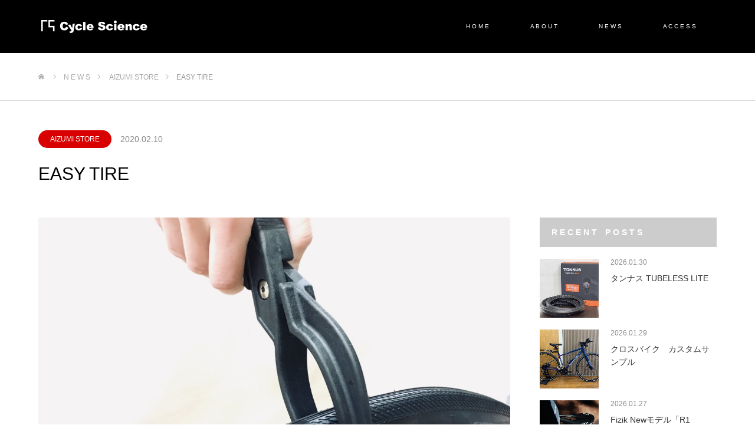

--- FILE ---
content_type: text/html; charset=UTF-8
request_url: http://www.cyclescience.jp/easy-tire/
body_size: 9674
content:
<!DOCTYPE html><html class="pc" lang="ja"><head><meta charset="UTF-8"> <!--[if IE]><meta http-equiv="X-UA-Compatible" content="IE=edge"><![endif]--><meta name="viewport" content="width=device-width"><title>EASY TIRE | cyclescience</title><meta name="description" content="オランダのパーツブランド『BBB』から便利な工具を紹介いたします。"><link rel="pingback" href="http://www.cyclescience.jp/home/xmlrpc.php"><link rel="shortcut icon" href="http://www.cyclescience.jp/home/wp-content/uploads/2018/07/icon.ico"><meta name='robots' content='max-image-preview:large' /><link rel='dns-prefetch' href='//stats.wp.com' /><link rel="alternate" type="application/rss+xml" title="cyclescience &raquo; フィード" href="http://www.cyclescience.jp/feed/" /><link rel="alternate" type="application/rss+xml" title="cyclescience &raquo; コメントフィード" href="http://www.cyclescience.jp/comments/feed/" /><link rel="alternate" type="application/rss+xml" title="cyclescience &raquo; EASY TIRE のコメントのフィード" href="http://www.cyclescience.jp/easy-tire/feed/" /><link rel='stylesheet' id='style-css' href='http://www.cyclescience.jp/home/wp-content/cache/autoptimize/css/autoptimize_single_31f859ba9135f1c685f6cad198af70aa.css?ver=1.4' type='text/css' media='all' /><link rel='stylesheet' id='wp-block-library-css' href='http://www.cyclescience.jp/home/wp-includes/css/dist/block-library/style.min.css?ver=6.4.7' type='text/css' media='all' /><style id='wp-block-library-inline-css' type='text/css'>.has-text-align-justify{text-align:justify;}</style><link rel='stylesheet' id='mediaelement-css' href='http://www.cyclescience.jp/home/wp-includes/js/mediaelement/mediaelementplayer-legacy.min.css?ver=4.2.17' type='text/css' media='all' /><link rel='stylesheet' id='wp-mediaelement-css' href='http://www.cyclescience.jp/home/wp-includes/js/mediaelement/wp-mediaelement.min.css?ver=6.4.7' type='text/css' media='all' /><style id='jetpack-sharing-buttons-style-inline-css' type='text/css'>.jetpack-sharing-buttons__services-list{display:flex;flex-direction:row;flex-wrap:wrap;gap:0;list-style-type:none;margin:5px;padding:0}.jetpack-sharing-buttons__services-list.has-small-icon-size{font-size:12px}.jetpack-sharing-buttons__services-list.has-normal-icon-size{font-size:16px}.jetpack-sharing-buttons__services-list.has-large-icon-size{font-size:24px}.jetpack-sharing-buttons__services-list.has-huge-icon-size{font-size:36px}@media print{.jetpack-sharing-buttons__services-list{display:none!important}}ul.jetpack-sharing-buttons__services-list.has-background{padding:1.25em 2.375em}</style><style id='filebird-block-filebird-gallery-style-inline-css' type='text/css'>ul.filebird-block-filebird-gallery{margin:auto!important;padding:0!important;width:100%}ul.filebird-block-filebird-gallery.layout-grid{display:grid;grid-gap:20px;align-items:stretch;grid-template-columns:repeat(var(--columns),1fr);justify-items:stretch}ul.filebird-block-filebird-gallery.layout-grid li img{border:1px solid #ccc;box-shadow:2px 2px 6px 0 rgba(0,0,0,.3);height:100%;max-width:100%;-o-object-fit:cover;object-fit:cover;width:100%}ul.filebird-block-filebird-gallery.layout-masonry{-moz-column-count:var(--columns);-moz-column-gap:var(--space);column-gap:var(--space);-moz-column-width:var(--min-width);columns:var(--min-width) var(--columns);display:block;overflow:auto}ul.filebird-block-filebird-gallery.layout-masonry li{margin-bottom:var(--space)}ul.filebird-block-filebird-gallery li{list-style:none}ul.filebird-block-filebird-gallery li figure{height:100%;margin:0;padding:0;position:relative;width:100%}ul.filebird-block-filebird-gallery li figure figcaption{background:linear-gradient(0deg,rgba(0,0,0,.7),rgba(0,0,0,.3) 70%,transparent);bottom:0;box-sizing:border-box;color:#fff;font-size:.8em;margin:0;max-height:100%;overflow:auto;padding:3em .77em .7em;position:absolute;text-align:center;width:100%;z-index:2}ul.filebird-block-filebird-gallery li figure figcaption a{color:inherit}</style><style id='classic-theme-styles-inline-css' type='text/css'>/*! This file is auto-generated */
.wp-block-button__link{color:#fff;background-color:#32373c;border-radius:9999px;box-shadow:none;text-decoration:none;padding:calc(.667em + 2px) calc(1.333em + 2px);font-size:1.125em}.wp-block-file__button{background:#32373c;color:#fff;text-decoration:none}</style><style id='global-styles-inline-css' type='text/css'>body{--wp--preset--color--black: #000000;--wp--preset--color--cyan-bluish-gray: #abb8c3;--wp--preset--color--white: #ffffff;--wp--preset--color--pale-pink: #f78da7;--wp--preset--color--vivid-red: #cf2e2e;--wp--preset--color--luminous-vivid-orange: #ff6900;--wp--preset--color--luminous-vivid-amber: #fcb900;--wp--preset--color--light-green-cyan: #7bdcb5;--wp--preset--color--vivid-green-cyan: #00d084;--wp--preset--color--pale-cyan-blue: #8ed1fc;--wp--preset--color--vivid-cyan-blue: #0693e3;--wp--preset--color--vivid-purple: #9b51e0;--wp--preset--gradient--vivid-cyan-blue-to-vivid-purple: linear-gradient(135deg,rgba(6,147,227,1) 0%,rgb(155,81,224) 100%);--wp--preset--gradient--light-green-cyan-to-vivid-green-cyan: linear-gradient(135deg,rgb(122,220,180) 0%,rgb(0,208,130) 100%);--wp--preset--gradient--luminous-vivid-amber-to-luminous-vivid-orange: linear-gradient(135deg,rgba(252,185,0,1) 0%,rgba(255,105,0,1) 100%);--wp--preset--gradient--luminous-vivid-orange-to-vivid-red: linear-gradient(135deg,rgba(255,105,0,1) 0%,rgb(207,46,46) 100%);--wp--preset--gradient--very-light-gray-to-cyan-bluish-gray: linear-gradient(135deg,rgb(238,238,238) 0%,rgb(169,184,195) 100%);--wp--preset--gradient--cool-to-warm-spectrum: linear-gradient(135deg,rgb(74,234,220) 0%,rgb(151,120,209) 20%,rgb(207,42,186) 40%,rgb(238,44,130) 60%,rgb(251,105,98) 80%,rgb(254,248,76) 100%);--wp--preset--gradient--blush-light-purple: linear-gradient(135deg,rgb(255,206,236) 0%,rgb(152,150,240) 100%);--wp--preset--gradient--blush-bordeaux: linear-gradient(135deg,rgb(254,205,165) 0%,rgb(254,45,45) 50%,rgb(107,0,62) 100%);--wp--preset--gradient--luminous-dusk: linear-gradient(135deg,rgb(255,203,112) 0%,rgb(199,81,192) 50%,rgb(65,88,208) 100%);--wp--preset--gradient--pale-ocean: linear-gradient(135deg,rgb(255,245,203) 0%,rgb(182,227,212) 50%,rgb(51,167,181) 100%);--wp--preset--gradient--electric-grass: linear-gradient(135deg,rgb(202,248,128) 0%,rgb(113,206,126) 100%);--wp--preset--gradient--midnight: linear-gradient(135deg,rgb(2,3,129) 0%,rgb(40,116,252) 100%);--wp--preset--font-size--small: 13px;--wp--preset--font-size--medium: 20px;--wp--preset--font-size--large: 36px;--wp--preset--font-size--x-large: 42px;--wp--preset--spacing--20: 0.44rem;--wp--preset--spacing--30: 0.67rem;--wp--preset--spacing--40: 1rem;--wp--preset--spacing--50: 1.5rem;--wp--preset--spacing--60: 2.25rem;--wp--preset--spacing--70: 3.38rem;--wp--preset--spacing--80: 5.06rem;--wp--preset--shadow--natural: 6px 6px 9px rgba(0, 0, 0, 0.2);--wp--preset--shadow--deep: 12px 12px 50px rgba(0, 0, 0, 0.4);--wp--preset--shadow--sharp: 6px 6px 0px rgba(0, 0, 0, 0.2);--wp--preset--shadow--outlined: 6px 6px 0px -3px rgba(255, 255, 255, 1), 6px 6px rgba(0, 0, 0, 1);--wp--preset--shadow--crisp: 6px 6px 0px rgba(0, 0, 0, 1);}:where(.is-layout-flex){gap: 0.5em;}:where(.is-layout-grid){gap: 0.5em;}body .is-layout-flow > .alignleft{float: left;margin-inline-start: 0;margin-inline-end: 2em;}body .is-layout-flow > .alignright{float: right;margin-inline-start: 2em;margin-inline-end: 0;}body .is-layout-flow > .aligncenter{margin-left: auto !important;margin-right: auto !important;}body .is-layout-constrained > .alignleft{float: left;margin-inline-start: 0;margin-inline-end: 2em;}body .is-layout-constrained > .alignright{float: right;margin-inline-start: 2em;margin-inline-end: 0;}body .is-layout-constrained > .aligncenter{margin-left: auto !important;margin-right: auto !important;}body .is-layout-constrained > :where(:not(.alignleft):not(.alignright):not(.alignfull)){max-width: var(--wp--style--global--content-size);margin-left: auto !important;margin-right: auto !important;}body .is-layout-constrained > .alignwide{max-width: var(--wp--style--global--wide-size);}body .is-layout-flex{display: flex;}body .is-layout-flex{flex-wrap: wrap;align-items: center;}body .is-layout-flex > *{margin: 0;}body .is-layout-grid{display: grid;}body .is-layout-grid > *{margin: 0;}:where(.wp-block-columns.is-layout-flex){gap: 2em;}:where(.wp-block-columns.is-layout-grid){gap: 2em;}:where(.wp-block-post-template.is-layout-flex){gap: 1.25em;}:where(.wp-block-post-template.is-layout-grid){gap: 1.25em;}.has-black-color{color: var(--wp--preset--color--black) !important;}.has-cyan-bluish-gray-color{color: var(--wp--preset--color--cyan-bluish-gray) !important;}.has-white-color{color: var(--wp--preset--color--white) !important;}.has-pale-pink-color{color: var(--wp--preset--color--pale-pink) !important;}.has-vivid-red-color{color: var(--wp--preset--color--vivid-red) !important;}.has-luminous-vivid-orange-color{color: var(--wp--preset--color--luminous-vivid-orange) !important;}.has-luminous-vivid-amber-color{color: var(--wp--preset--color--luminous-vivid-amber) !important;}.has-light-green-cyan-color{color: var(--wp--preset--color--light-green-cyan) !important;}.has-vivid-green-cyan-color{color: var(--wp--preset--color--vivid-green-cyan) !important;}.has-pale-cyan-blue-color{color: var(--wp--preset--color--pale-cyan-blue) !important;}.has-vivid-cyan-blue-color{color: var(--wp--preset--color--vivid-cyan-blue) !important;}.has-vivid-purple-color{color: var(--wp--preset--color--vivid-purple) !important;}.has-black-background-color{background-color: var(--wp--preset--color--black) !important;}.has-cyan-bluish-gray-background-color{background-color: var(--wp--preset--color--cyan-bluish-gray) !important;}.has-white-background-color{background-color: var(--wp--preset--color--white) !important;}.has-pale-pink-background-color{background-color: var(--wp--preset--color--pale-pink) !important;}.has-vivid-red-background-color{background-color: var(--wp--preset--color--vivid-red) !important;}.has-luminous-vivid-orange-background-color{background-color: var(--wp--preset--color--luminous-vivid-orange) !important;}.has-luminous-vivid-amber-background-color{background-color: var(--wp--preset--color--luminous-vivid-amber) !important;}.has-light-green-cyan-background-color{background-color: var(--wp--preset--color--light-green-cyan) !important;}.has-vivid-green-cyan-background-color{background-color: var(--wp--preset--color--vivid-green-cyan) !important;}.has-pale-cyan-blue-background-color{background-color: var(--wp--preset--color--pale-cyan-blue) !important;}.has-vivid-cyan-blue-background-color{background-color: var(--wp--preset--color--vivid-cyan-blue) !important;}.has-vivid-purple-background-color{background-color: var(--wp--preset--color--vivid-purple) !important;}.has-black-border-color{border-color: var(--wp--preset--color--black) !important;}.has-cyan-bluish-gray-border-color{border-color: var(--wp--preset--color--cyan-bluish-gray) !important;}.has-white-border-color{border-color: var(--wp--preset--color--white) !important;}.has-pale-pink-border-color{border-color: var(--wp--preset--color--pale-pink) !important;}.has-vivid-red-border-color{border-color: var(--wp--preset--color--vivid-red) !important;}.has-luminous-vivid-orange-border-color{border-color: var(--wp--preset--color--luminous-vivid-orange) !important;}.has-luminous-vivid-amber-border-color{border-color: var(--wp--preset--color--luminous-vivid-amber) !important;}.has-light-green-cyan-border-color{border-color: var(--wp--preset--color--light-green-cyan) !important;}.has-vivid-green-cyan-border-color{border-color: var(--wp--preset--color--vivid-green-cyan) !important;}.has-pale-cyan-blue-border-color{border-color: var(--wp--preset--color--pale-cyan-blue) !important;}.has-vivid-cyan-blue-border-color{border-color: var(--wp--preset--color--vivid-cyan-blue) !important;}.has-vivid-purple-border-color{border-color: var(--wp--preset--color--vivid-purple) !important;}.has-vivid-cyan-blue-to-vivid-purple-gradient-background{background: var(--wp--preset--gradient--vivid-cyan-blue-to-vivid-purple) !important;}.has-light-green-cyan-to-vivid-green-cyan-gradient-background{background: var(--wp--preset--gradient--light-green-cyan-to-vivid-green-cyan) !important;}.has-luminous-vivid-amber-to-luminous-vivid-orange-gradient-background{background: var(--wp--preset--gradient--luminous-vivid-amber-to-luminous-vivid-orange) !important;}.has-luminous-vivid-orange-to-vivid-red-gradient-background{background: var(--wp--preset--gradient--luminous-vivid-orange-to-vivid-red) !important;}.has-very-light-gray-to-cyan-bluish-gray-gradient-background{background: var(--wp--preset--gradient--very-light-gray-to-cyan-bluish-gray) !important;}.has-cool-to-warm-spectrum-gradient-background{background: var(--wp--preset--gradient--cool-to-warm-spectrum) !important;}.has-blush-light-purple-gradient-background{background: var(--wp--preset--gradient--blush-light-purple) !important;}.has-blush-bordeaux-gradient-background{background: var(--wp--preset--gradient--blush-bordeaux) !important;}.has-luminous-dusk-gradient-background{background: var(--wp--preset--gradient--luminous-dusk) !important;}.has-pale-ocean-gradient-background{background: var(--wp--preset--gradient--pale-ocean) !important;}.has-electric-grass-gradient-background{background: var(--wp--preset--gradient--electric-grass) !important;}.has-midnight-gradient-background{background: var(--wp--preset--gradient--midnight) !important;}.has-small-font-size{font-size: var(--wp--preset--font-size--small) !important;}.has-medium-font-size{font-size: var(--wp--preset--font-size--medium) !important;}.has-large-font-size{font-size: var(--wp--preset--font-size--large) !important;}.has-x-large-font-size{font-size: var(--wp--preset--font-size--x-large) !important;}
.wp-block-navigation a:where(:not(.wp-element-button)){color: inherit;}
:where(.wp-block-post-template.is-layout-flex){gap: 1.25em;}:where(.wp-block-post-template.is-layout-grid){gap: 1.25em;}
:where(.wp-block-columns.is-layout-flex){gap: 2em;}:where(.wp-block-columns.is-layout-grid){gap: 2em;}
.wp-block-pullquote{font-size: 1.5em;line-height: 1.6;}</style> <script type="text/javascript" src="http://www.cyclescience.jp/home/wp-includes/js/jquery/jquery.min.js?ver=3.7.1" id="jquery-core-js"></script> <script type="text/javascript" src="http://www.cyclescience.jp/home/wp-includes/js/jquery/jquery-migrate.min.js?ver=3.4.1" id="jquery-migrate-js"></script> <link rel="https://api.w.org/" href="http://www.cyclescience.jp/wp-json/" /><link rel="alternate" type="application/json" href="http://www.cyclescience.jp/wp-json/wp/v2/posts/3111" /><link rel="canonical" href="http://www.cyclescience.jp/easy-tire/" /><link rel='shortlink' href='https://wp.me/pa5MId-Ob' /><link rel="alternate" type="application/json+oembed" href="http://www.cyclescience.jp/wp-json/oembed/1.0/embed?url=http%3A%2F%2Fwww.cyclescience.jp%2Feasy-tire%2F" /><link rel="alternate" type="text/xml+oembed" href="http://www.cyclescience.jp/wp-json/oembed/1.0/embed?url=http%3A%2F%2Fwww.cyclescience.jp%2Feasy-tire%2F&#038;format=xml" /><style>img#wpstats{display:none}</style><link rel="stylesheet" href="http://www.cyclescience.jp/home/wp-content/cache/autoptimize/css/autoptimize_single_c781a2b080bf0128f1b29ca2f45f9915.css?ver=1.4"><link rel="stylesheet" href="http://www.cyclescience.jp/home/wp-content/cache/autoptimize/css/autoptimize_single_6dcdf1676b90f222b8618fb6a2af0995.css?ver=1.4"><link rel="stylesheet" media="screen" href="http://www.cyclescience.jp/home/wp-content/cache/autoptimize/css/autoptimize_single_c45476aecf4b6d42c37bc1d1fbf405e6.css?ver=1.4"><link rel="stylesheet" media="screen" href="http://www.cyclescience.jp/home/wp-content/cache/autoptimize/css/autoptimize_single_711ddaceaea0bfb8837e650bacb239b5.css?ver=1.4"> <script src="http://www.cyclescience.jp/home/wp-content/themes/source_tcd045/js/jquery.easing.1.3.js?ver=1.4"></script> <script src="http://www.cyclescience.jp/home/wp-content/themes/source_tcd045/js/jscript.js?ver=1.4"></script> <script src="http://www.cyclescience.jp/home/wp-content/themes/source_tcd045/js/footer-bar.js?ver=1.4"></script> <script src="http://www.cyclescience.jp/home/wp-content/themes/source_tcd045/js/comment.js?ver=1.4"></script> <style type="text/css">body, input, textarea { font-family: "Segoe UI", Verdana, "游ゴシック", YuGothic, "Hiragino Kaku Gothic ProN", Meiryo, sans-serif; }

.rich_font { font-family: "Hiragino Sans", "ヒラギノ角ゴ ProN", "Hiragino Kaku Gothic ProN", "游ゴシック", YuGothic, "メイリオ", Meiryo, sans-serif; font-weight: 100; }



body { font-size:15px; }



#post_title { font-size:30px; }
.post_content { font-size:15px; }

#related_post li a.image, .styled_post_list1 .image, .work_list_widget .image, .work_list .box .image, .blog_list .box .image {
  overflow: hidden;
}
#related_post li a.image img, .styled_post_list1 .image img, .work_list_widget .image img, .work_list .box .image img, .blog_list .box .image img {
  -webkit-transition: all 0.75s ease; -moz-transition: all 0.75s ease; transition: all 0.75s ease;
  -webkit-transform: scale(1); -moz-transform: scale(1); -ms-transform: scale(1); -o-transform: scale(1); transform: scale(1);
  -webkit-backface-visibility:hidden; backface-visibility:hidden;
}
#related_post li a.image:hover img, .styled_post_list1 .image:hover img, .work_list_widget .image:hover img, .work_list .box .image:hover img, .blog_list .box .image:hover img {
  -webkit-transform: scale(1.1); -moz-transform: scale(1.1); -ms-transform: scale(1.1); -o-transform: scale(1.1); transform: scale(1.1);
}
.index_archive_link, #work_navigation a, .page_navi p.back a
  { background-color:#BBBBBB; }

#header, .pc #global_menu ul ul a, #footer_bottom, .mobile #copyright, .mobile .home #header
  { background-color:#000000; }

.header_fix #header, .pc .header_fix #global_menu ul ul a, .mobile .header_fix #header
  { background-color:rgba(0,0,0,0.9); }

#header a, mobile a.menu_button:before
  { color:#FFFFFF; }

#footer_top, #footer_top a, #footer_bottom, #footer_bottom a
  { color:#000000; }

.pc #global_menu ul ul li.menu-item-has-children > a:before
  { border-color:transparent transparent transparent #FFFFFF; }

.pc #global_menu ul ul a:hover
  { color:#fff; }

.pc #global_menu ul ul li.menu-item-has-children > a:hover:before
  { border-color:transparent transparent transparent #fff; }

#post_title, #page_header .headline, #work_category_list .current_category .name, #work_footer_data .link, .blog_list .box .title a:hover, #footer_menu a:hover, #related_post li .title a:hover, .side_widget .styled_post_list1 .title:hover, .pc .home #global_menu li.current-menu-item > a, .pc .home #global_menu > ul > li > a:hover
  { color:#000000; }

a:hover, .pc #header .logo a:hover, #comment_header ul li a:hover, .pc #global_menu > ul > li.active > a, .pc #global_menu li.current-menu-item > a, .pc #global_menu > ul > li > a:hover, #header_logo .logo a:hover, #bread_crumb li.home a:hover:before, #bread_crumb li a:hover, .color_headline, #footer_bottom a:hover, .pc .home.header_fix #global_menu li.current-menu-item > a, .pc .home.header_fix #global_menu > ul > li > a:hover
  { color:#CCCCCC; }

#return_top a:hover, .next_page_link a:hover, .collapse_category_list li a:hover .count, .slick-arrow:hover, .page_navi a:hover, .page_navi p.back a:hover,
  #wp-calendar td a:hover, #wp-calendar #prev a:hover, #wp-calendar #next a:hover, .widget_search #search-btn input:hover, .widget_search #searchsubmit:hover, .side_widget.google_search #searchsubmit:hover,
    #submit_comment:hover, #comment_header ul li a:hover, #comment_header ul li.comment_switch_active a, #comment_header #comment_closed p, #post_pagination a:hover,
      #header_slider .slick-dots button:hover::before, #header_slider .slick-dots .slick-active button::before,
        .work_list .box .title a:hover, #work_navigation a:hover, #work_side_content a:hover, #work_button a:hover, #blog_list .category a:hover, #post_meta_top .category a:hover, .box_list .link_button:hover
          { background-color:#000000 !important; }

#footer_top, .pc #global_menu ul ul a:hover, .news_list .category a:hover, .work_list .category a:hover, .blog_list .category a:hover, #related_post .headline, #comment_headline, .side_headline,
  .mobile a.menu_button:hover, .mobile #global_menu li a:hover, .index_archive_link:hover, .mobile #footer_social_link
    { background-color:#CCCCCC !important; }

#comment_textarea textarea:focus, #guest_info input:focus, #comment_header ul li a:hover, #comment_header ul li.comment_switch_active a, #comment_header #comment_closed p, .page_navi a:hover, .page_navi p.back a:hover
  { border-color:#000000; }

#comment_header ul li.comment_switch_active a:after, #comment_header #comment_closed p:after
  { border-color:#000000 transparent transparent transparent; }

.collapse_category_list li a:before
  { border-color: transparent transparent transparent #CCCCCC; }

@media screen and (min-width:600px) {
  #header_slider_nav .slick-current .label { background-color:#000000 !important; }
}

.post_content a, .post_content a:hover { color:#808080; }

#site_loader_spinner { border:4px solid rgba(0,0,0,0.2); border-top-color:#000000; }

/* Footer bar */

.instashow-gallery .instashow-gallery-media-cover {
   background: #000000 !important;
}</style><meta name="generator" content="Powered by WPBakery Page Builder - drag and drop page builder for WordPress."/> <!--[if lte IE 9]><link rel="stylesheet" type="text/css" href="http://www.cyclescience.jp/home/wp-content/plugins/js_composer/assets/css/vc_lte_ie9.min.css" media="screen"><![endif]--><style type="text/css"></style><noscript><style type="text/css">.wpb_animate_when_almost_visible { opacity: 1; }</style></noscript></head><body id="body" class="post-template-default single single-post postid-3111 single-format-standard mobile_header_fix wpb-js-composer js-comp-ver-5.5.2 vc_responsive"><div id="site_loader_overlay"><div id="site_loader_spinner"></div></div><div id="site_wrap"><div id="header"><div id="header_inner" class="clearfix"><div id="logo_image"><h1 class="logo"> <a href="http://www.cyclescience.jp/" title="cyclescience"> <img class="pc_logo_image" style="width:50%; height:auto;" src="http://www.cyclescience.jp/home/wp-content/uploads/2018/07/cslogo_l001.png?1769931589" alt="cyclescience" title="cyclescience" /> <img class="mobile_logo_image" style="width:50%; height:auto;" src="http://www.cyclescience.jp/home/wp-content/uploads/2018/07/cslogo_s001.png?1769931589" alt="cyclescience" title="cyclescience" /> </a></h1></div><div id="global_menu"><ul id="menu-cs-menu-001" class="menu"><li id="menu-item-25" class="menu-item menu-item-type-post_type menu-item-object-page menu-item-home menu-item-25"><a href="http://www.cyclescience.jp/">H O M E</a></li><li id="menu-item-24" class="menu-item menu-item-type-post_type menu-item-object-page menu-item-24"><a href="http://www.cyclescience.jp/about/">A B O U T</a></li><li id="menu-item-22" class="menu-item menu-item-type-post_type menu-item-object-page current_page_parent menu-item-22"><a href="http://www.cyclescience.jp/cs-news/">N E W S</a></li><li id="menu-item-23" class="menu-item menu-item-type-post_type menu-item-object-page menu-item-23"><a href="http://www.cyclescience.jp/access/">A C C E S S</a></li></ul></div> <a href="#" class="menu_button"><span>menu</span></a></div></div><div id="top"></div><div id="main_contents" class="clearfix"><div id="bread_crumb"><ul class="clearfix"><li itemscope="itemscope" itemtype="http://data-vocabulary.org/Breadcrumb" class="home"><a itemprop="url" href="http://www.cyclescience.jp/"><span itemprop="title">ホーム</span></a></li><li itemscope="itemscope" itemtype="http://data-vocabulary.org/Breadcrumb"><a itemprop="url" href="http://www.cyclescience.jp/cs-news/"><span itemprop="title">N E W S</span></a></li><li itemscope="itemscope" itemtype="http://data-vocabulary.org/Breadcrumb"> <a itemprop="url" href="http://www.cyclescience.jp/category/aizumi-store/"><span itemprop="title">AIZUMI STORE</span></a></li><li class="last">EASY TIRE</li></ul></div><div id="main_col" class="clearfix"><ul id="post_meta_top" class="clearfix"><li class="category"><a style="background:#D90000;" href="http://www.cyclescience.jp/category/aizumi-store/">AIZUMI STORE</a></li><li class="date"><time class="entry-date updated" datetime="2020-02-10T17:25:29+09:00">2020.02.10</time></li></ul><h2 id="post_title" class="rich_font">EASY TIRE</h2><div id="left_col"><div id="article"><div id="post_image"> <img width="846" height="630" src="http://www.cyclescience.jp/home/wp-content/uploads/2020/02/IMG_9368.jpg" class="attachment-size8 size-size8 wp-post-image" alt="" decoding="async" fetchpriority="high" srcset="http://www.cyclescience.jp/home/wp-content/uploads/2020/02/IMG_9368.jpg 1150w, http://www.cyclescience.jp/home/wp-content/uploads/2020/02/IMG_9368-300x223.jpg 300w" sizes="(max-width: 846px) 100vw, 846px" /></div><div class="post_content clearfix"><p>オランダのパーツブランド『BBB』から便利な工具を紹介いたします。<br>タイヤを楽に嵌めることのできる工具、その名も「イージータイヤ」です！</p><p>通常、タイヤを嵌めるときは「素手で嵌めて下さい！」と言われておりますが、その理由は、通常のタイヤレバーをテコのように使用するとほぼ必ず中のチューブに傷が入ってしまうからです。<br>イージータイヤは中のチューブを全く傷付けずに、素手では難しい硬いタイヤも簡単に嵌めることができます。</p><p>特に嵌めにくいとされているのはチューブレスタイヤですが、チューブレスをお使いの方は出先でタイヤを外すことがまずないと思いますので、タイヤの脱着は自宅で行うことが多いと思います。<br>イージータイヤは持ち運びをするには大きい工具になりますが、家にひとつあったらとても重宝すると思います！</p><p>また店頭でチェックしてみて下さい！<br></p><p>（カーボンホイールはデリケートなので、イージータイヤをご利用の際は十分ご注意下さい）</p></div><div class="single_share clearfix" id="single_share_bottom"><div class="share-type1 share-btm"><div class="sns mt10 mb45"><ul class="type1 clearfix"><li class="twitter"> <a href="http://twitter.com/share?text=EASY+TIRE&url=http%3A%2F%2Fwww.cyclescience.jp%2Feasy-tire%2F&via=&tw_p=tweetbutton&related=" onclick="javascript:window.open(this.href, '', 'menubar=no,toolbar=no,resizable=yes,scrollbars=yes,height=400,width=600');return false;"><i class="icon-twitter"></i><span class="ttl">Tweet</span><span class="share-count"></span></a></li><li class="facebook"> <a href="//www.facebook.com/sharer/sharer.php?u=http://www.cyclescience.jp/easy-tire/&amp;t=EASY+TIRE" class="facebook-btn-icon-link" target="blank" rel="nofollow"><i class="icon-facebook"></i><span class="ttl">Share</span><span class="share-count"></span></a></li></ul></div></div></div><ul id="post_meta_bottom" class="clearfix"><li class="post_category"><a href="http://www.cyclescience.jp/category/aizumi-store/" rel="category tag">AIZUMI STORE</a></li></ul><div id="previous_next_post" class="clearfix"><div class='prev_post'><a href='http://www.cyclescience.jp/%e3%82%aa%e3%82%a4%e3%83%ab%e3%82%a4%e3%83%b3%e3%82%af%e3%83%aa%e3%83%bc%e3%83%8a%e3%83%bc/' title='オイルインクリーナー'><span class='title'>オイルインクリーナー</span><span class='nav'>前の記事</span></a></div><div class='next_post'><a href='http://www.cyclescience.jp/%e8%a1%8c%e3%81%a3%e3%81%a6%e3%81%8d%e3%81%be%e3%81%97%e3%81%9f%e3%80%82/' title='行ってきました。'><span class='title'>行ってきました。</span><span class='nav'>次の記事</span></a></div></div></div></div><div id="side_col"><div class="side_widget clearfix styled_post_list1_widget" id="styled_post_list1_widget-2"><h3 class="side_headline"><span>R E C E N T　P O S T S</span></h3><ol class="styled_post_list1"><li class="clearfix"> <a class="image" href="http://www.cyclescience.jp/%e3%82%bf%e3%83%b3%e3%83%8a%e3%82%b9-tubeless-lite/"><img width="300" height="300" src="http://www.cyclescience.jp/home/wp-content/uploads/2026/01/IMG_5700-300x300.jpg" class="attachment-size1 size-size1 wp-post-image" alt="" decoding="async" loading="lazy" srcset="http://www.cyclescience.jp/home/wp-content/uploads/2026/01/IMG_5700-300x300.jpg 300w, http://www.cyclescience.jp/home/wp-content/uploads/2026/01/IMG_5700-400x400.jpg 400w, http://www.cyclescience.jp/home/wp-content/uploads/2026/01/IMG_5700-120x120.jpg 120w" sizes="(max-width: 300px) 100vw, 300px" /></a><div class="info"><p class="date">2026.01.30</p> <a class="title" href="http://www.cyclescience.jp/%e3%82%bf%e3%83%b3%e3%83%8a%e3%82%b9-tubeless-lite/">タンナス TUBELESS LITE</a></div></li><li class="clearfix"> <a class="image" href="http://www.cyclescience.jp/%e3%82%af%e3%83%ad%e3%82%b9%e3%83%90%e3%82%a4%e3%82%af%e3%80%80%e3%82%ab%e3%82%b9%e3%82%bf%e3%83%a0%e3%82%b5%e3%83%b3%e3%83%97%e3%83%ab/"><img width="300" height="300" src="http://www.cyclescience.jp/home/wp-content/uploads/2026/01/IMG_5079-3-300x300.jpg" class="attachment-size1 size-size1 wp-post-image" alt="" decoding="async" loading="lazy" srcset="http://www.cyclescience.jp/home/wp-content/uploads/2026/01/IMG_5079-3-300x300.jpg 300w, http://www.cyclescience.jp/home/wp-content/uploads/2026/01/IMG_5079-3-400x400.jpg 400w, http://www.cyclescience.jp/home/wp-content/uploads/2026/01/IMG_5079-3-120x120.jpg 120w" sizes="(max-width: 300px) 100vw, 300px" /></a><div class="info"><p class="date">2026.01.29</p> <a class="title" href="http://www.cyclescience.jp/%e3%82%af%e3%83%ad%e3%82%b9%e3%83%90%e3%82%a4%e3%82%af%e3%80%80%e3%82%ab%e3%82%b9%e3%82%bf%e3%83%a0%e3%82%b5%e3%83%b3%e3%83%97%e3%83%ab/">クロスバイク　カスタムサンプル</a></div></li><li class="clearfix"> <a class="image" href="http://www.cyclescience.jp/fizik-new%e3%83%a2%e3%83%87%e3%83%ab%e3%80%8cr1-light%e3%80%8d%e3%82%b7%e3%83%aa%e3%83%bc%e3%82%ba/"><img width="300" height="300" src="http://www.cyclescience.jp/home/wp-content/uploads/2026/01/fizik_argo-r1-light_02-300x300.jpg" class="attachment-size1 size-size1 wp-post-image" alt="" decoding="async" loading="lazy" srcset="http://www.cyclescience.jp/home/wp-content/uploads/2026/01/fizik_argo-r1-light_02-300x300.jpg 300w, http://www.cyclescience.jp/home/wp-content/uploads/2026/01/fizik_argo-r1-light_02-400x400.jpg 400w, http://www.cyclescience.jp/home/wp-content/uploads/2026/01/fizik_argo-r1-light_02-120x120.jpg 120w" sizes="(max-width: 300px) 100vw, 300px" /></a><div class="info"><p class="date">2026.01.27</p> <a class="title" href="http://www.cyclescience.jp/fizik-new%e3%83%a2%e3%83%87%e3%83%ab%e3%80%8cr1-light%e3%80%8d%e3%82%b7%e3%83%aa%e3%83%bc%e3%82%ba/">Fizik Newモデル「R1 LIGHT」シリーズ</a></div></li><li class="clearfix"> <a class="image" href="http://www.cyclescience.jp/yonex-trace/"><img width="300" height="300" src="http://www.cyclescience.jp/home/wp-content/uploads/2026/01/IMG_5036-300x300.jpg" class="attachment-size1 size-size1 wp-post-image" alt="" decoding="async" loading="lazy" srcset="http://www.cyclescience.jp/home/wp-content/uploads/2026/01/IMG_5036-300x300.jpg 300w, http://www.cyclescience.jp/home/wp-content/uploads/2026/01/IMG_5036-400x400.jpg 400w, http://www.cyclescience.jp/home/wp-content/uploads/2026/01/IMG_5036-120x120.jpg 120w" sizes="(max-width: 300px) 100vw, 300px" /></a><div class="info"><p class="date">2026.01.26</p> <a class="title" href="http://www.cyclescience.jp/yonex-trace/">YONEX TRACE</a></div></li><li class="clearfix"> <a class="image" href="http://www.cyclescience.jp/scott-foil-rc-pro/"><img width="300" height="300" src="http://www.cyclescience.jp/home/wp-content/uploads/2026/01/IMG_5067-2-300x300.jpg" class="attachment-size1 size-size1 wp-post-image" alt="" decoding="async" loading="lazy" srcset="http://www.cyclescience.jp/home/wp-content/uploads/2026/01/IMG_5067-2-300x300.jpg 300w, http://www.cyclescience.jp/home/wp-content/uploads/2026/01/IMG_5067-2-400x400.jpg 400w, http://www.cyclescience.jp/home/wp-content/uploads/2026/01/IMG_5067-2-120x120.jpg 120w" sizes="(max-width: 300px) 100vw, 300px" /></a><div class="info"><p class="date">2026.01.24</p> <a class="title" href="http://www.cyclescience.jp/scott-foil-rc-pro/">SCOTT  FOIL RC PRO</a></div></li></ol></div><div class="side_widget clearfix tcd_archive_dropdown" id="tcd_archive_dropdown-2"> <select name="archive-dropdown" onchange="document.location.href=this.options[this.selectedIndex].value;"><option value="">月を選択</option><option value='http://www.cyclescience.jp/2026/01/'> 2026年1月 &nbsp;(15)</option><option value='http://www.cyclescience.jp/2025/12/'> 2025年12月 &nbsp;(16)</option><option value='http://www.cyclescience.jp/2025/11/'> 2025年11月 &nbsp;(14)</option><option value='http://www.cyclescience.jp/2025/10/'> 2025年10月 &nbsp;(10)</option><option value='http://www.cyclescience.jp/2025/09/'> 2025年9月 &nbsp;(13)</option><option value='http://www.cyclescience.jp/2025/08/'> 2025年8月 &nbsp;(11)</option><option value='http://www.cyclescience.jp/2025/07/'> 2025年7月 &nbsp;(14)</option><option value='http://www.cyclescience.jp/2025/06/'> 2025年6月 &nbsp;(17)</option><option value='http://www.cyclescience.jp/2025/05/'> 2025年5月 &nbsp;(12)</option><option value='http://www.cyclescience.jp/2025/04/'> 2025年4月 &nbsp;(14)</option><option value='http://www.cyclescience.jp/2025/03/'> 2025年3月 &nbsp;(20)</option><option value='http://www.cyclescience.jp/2025/02/'> 2025年2月 &nbsp;(17)</option><option value='http://www.cyclescience.jp/2025/01/'> 2025年1月 &nbsp;(18)</option><option value='http://www.cyclescience.jp/2024/12/'> 2024年12月 &nbsp;(17)</option><option value='http://www.cyclescience.jp/2024/11/'> 2024年11月 &nbsp;(19)</option><option value='http://www.cyclescience.jp/2024/10/'> 2024年10月 &nbsp;(21)</option><option value='http://www.cyclescience.jp/2024/09/'> 2024年9月 &nbsp;(16)</option><option value='http://www.cyclescience.jp/2024/08/'> 2024年8月 &nbsp;(19)</option><option value='http://www.cyclescience.jp/2024/07/'> 2024年7月 &nbsp;(16)</option><option value='http://www.cyclescience.jp/2024/06/'> 2024年6月 &nbsp;(22)</option><option value='http://www.cyclescience.jp/2024/05/'> 2024年5月 &nbsp;(22)</option><option value='http://www.cyclescience.jp/2024/04/'> 2024年4月 &nbsp;(20)</option><option value='http://www.cyclescience.jp/2024/03/'> 2024年3月 &nbsp;(11)</option><option value='http://www.cyclescience.jp/2024/02/'> 2024年2月 &nbsp;(11)</option><option value='http://www.cyclescience.jp/2024/01/'> 2024年1月 &nbsp;(18)</option><option value='http://www.cyclescience.jp/2023/12/'> 2023年12月 &nbsp;(15)</option><option value='http://www.cyclescience.jp/2023/11/'> 2023年11月 &nbsp;(18)</option><option value='http://www.cyclescience.jp/2023/10/'> 2023年10月 &nbsp;(16)</option><option value='http://www.cyclescience.jp/2023/09/'> 2023年9月 &nbsp;(14)</option><option value='http://www.cyclescience.jp/2023/08/'> 2023年8月 &nbsp;(17)</option><option value='http://www.cyclescience.jp/2023/07/'> 2023年7月 &nbsp;(19)</option><option value='http://www.cyclescience.jp/2023/06/'> 2023年6月 &nbsp;(20)</option><option value='http://www.cyclescience.jp/2023/05/'> 2023年5月 &nbsp;(20)</option><option value='http://www.cyclescience.jp/2023/04/'> 2023年4月 &nbsp;(22)</option><option value='http://www.cyclescience.jp/2023/03/'> 2023年3月 &nbsp;(22)</option><option value='http://www.cyclescience.jp/2023/02/'> 2023年2月 &nbsp;(24)</option><option value='http://www.cyclescience.jp/2023/01/'> 2023年1月 &nbsp;(21)</option><option value='http://www.cyclescience.jp/2022/12/'> 2022年12月 &nbsp;(17)</option><option value='http://www.cyclescience.jp/2022/11/'> 2022年11月 &nbsp;(8)</option><option value='http://www.cyclescience.jp/2022/10/'> 2022年10月 &nbsp;(17)</option><option value='http://www.cyclescience.jp/2022/09/'> 2022年9月 &nbsp;(17)</option><option value='http://www.cyclescience.jp/2022/08/'> 2022年8月 &nbsp;(17)</option><option value='http://www.cyclescience.jp/2022/07/'> 2022年7月 &nbsp;(10)</option><option value='http://www.cyclescience.jp/2022/06/'> 2022年6月 &nbsp;(13)</option><option value='http://www.cyclescience.jp/2022/05/'> 2022年5月 &nbsp;(16)</option><option value='http://www.cyclescience.jp/2022/04/'> 2022年4月 &nbsp;(13)</option><option value='http://www.cyclescience.jp/2022/03/'> 2022年3月 &nbsp;(9)</option><option value='http://www.cyclescience.jp/2022/02/'> 2022年2月 &nbsp;(10)</option><option value='http://www.cyclescience.jp/2022/01/'> 2022年1月 &nbsp;(10)</option><option value='http://www.cyclescience.jp/2021/12/'> 2021年12月 &nbsp;(13)</option><option value='http://www.cyclescience.jp/2021/11/'> 2021年11月 &nbsp;(6)</option><option value='http://www.cyclescience.jp/2021/10/'> 2021年10月 &nbsp;(10)</option><option value='http://www.cyclescience.jp/2021/09/'> 2021年9月 &nbsp;(7)</option><option value='http://www.cyclescience.jp/2021/08/'> 2021年8月 &nbsp;(12)</option><option value='http://www.cyclescience.jp/2021/07/'> 2021年7月 &nbsp;(9)</option><option value='http://www.cyclescience.jp/2021/06/'> 2021年6月 &nbsp;(17)</option><option value='http://www.cyclescience.jp/2021/05/'> 2021年5月 &nbsp;(22)</option><option value='http://www.cyclescience.jp/2021/04/'> 2021年4月 &nbsp;(12)</option><option value='http://www.cyclescience.jp/2021/03/'> 2021年3月 &nbsp;(18)</option><option value='http://www.cyclescience.jp/2021/02/'> 2021年2月 &nbsp;(21)</option><option value='http://www.cyclescience.jp/2021/01/'> 2021年1月 &nbsp;(23)</option><option value='http://www.cyclescience.jp/2020/12/'> 2020年12月 &nbsp;(18)</option><option value='http://www.cyclescience.jp/2020/11/'> 2020年11月 &nbsp;(5)</option><option value='http://www.cyclescience.jp/2020/10/'> 2020年10月 &nbsp;(9)</option><option value='http://www.cyclescience.jp/2020/09/'> 2020年9月 &nbsp;(12)</option><option value='http://www.cyclescience.jp/2020/08/'> 2020年8月 &nbsp;(18)</option><option value='http://www.cyclescience.jp/2020/07/'> 2020年7月 &nbsp;(6)</option><option value='http://www.cyclescience.jp/2020/06/'> 2020年6月 &nbsp;(10)</option><option value='http://www.cyclescience.jp/2020/05/'> 2020年5月 &nbsp;(9)</option><option value='http://www.cyclescience.jp/2020/04/'> 2020年4月 &nbsp;(13)</option><option value='http://www.cyclescience.jp/2020/03/'> 2020年3月 &nbsp;(10)</option><option value='http://www.cyclescience.jp/2020/02/'> 2020年2月 &nbsp;(13)</option><option value='http://www.cyclescience.jp/2020/01/'> 2020年1月 &nbsp;(15)</option><option value='http://www.cyclescience.jp/2019/12/'> 2019年12月 &nbsp;(12)</option><option value='http://www.cyclescience.jp/2019/11/'> 2019年11月 &nbsp;(13)</option><option value='http://www.cyclescience.jp/2019/10/'> 2019年10月 &nbsp;(17)</option><option value='http://www.cyclescience.jp/2019/09/'> 2019年9月 &nbsp;(9)</option><option value='http://www.cyclescience.jp/2019/08/'> 2019年8月 &nbsp;(17)</option><option value='http://www.cyclescience.jp/2019/07/'> 2019年7月 &nbsp;(22)</option><option value='http://www.cyclescience.jp/2019/06/'> 2019年6月 &nbsp;(16)</option><option value='http://www.cyclescience.jp/2019/05/'> 2019年5月 &nbsp;(21)</option><option value='http://www.cyclescience.jp/2019/04/'> 2019年4月 &nbsp;(14)</option><option value='http://www.cyclescience.jp/2019/03/'> 2019年3月 &nbsp;(11)</option><option value='http://www.cyclescience.jp/2019/02/'> 2019年2月 &nbsp;(20)</option><option value='http://www.cyclescience.jp/2019/01/'> 2019年1月 &nbsp;(26)</option><option value='http://www.cyclescience.jp/2018/12/'> 2018年12月 &nbsp;(18)</option><option value='http://www.cyclescience.jp/2018/11/'> 2018年11月 &nbsp;(32)</option><option value='http://www.cyclescience.jp/2018/10/'> 2018年10月 &nbsp;(34)</option><option value='http://www.cyclescience.jp/2018/09/'> 2018年9月 &nbsp;(41)</option><option value='http://www.cyclescience.jp/2018/08/'> 2018年8月 &nbsp;(38)</option><option value='http://www.cyclescience.jp/2018/07/'> 2018年7月 &nbsp;(2)</option> </select></div><div class="side_widget clearfix widget_search" id="search-3"><form role="search" method="get" id="searchform" class="searchform" action="http://www.cyclescience.jp/"><div> <label class="screen-reader-text" for="s">検索:</label> <input type="text" value="" name="s" id="s" /> <input type="submit" id="searchsubmit" value="検索" /></div></form></div><div class="widget_text side_widget clearfix widget_custom_html" id="custom_html-2"><div class="textwidget custom-html-widget"><a href="http://cyclescience.blog.shinobi.jp/"> <img src="http://www.cyclescience.jp/home/wp-content/uploads/2018/07/csoldblogbanner001-1.png"> </a></div></div></div></div></div><div id="footer_top"><div id="footer_top_inner" class="clearfix"><div id="footer_menu" class="clearfix"><ul id="menu-cs-%e3%83%95%e3%83%83%e3%82%bf%e3%83%bc%e3%81%8a%e7%9f%a5%e3%82%89%e3%81%9b%e3%80%8001" class="menu"><li id="menu-item-216" class="menu-item menu-item-type-post_type menu-item-object-page current_page_parent menu-item-216"><a href="http://www.cyclescience.jp/cs-news/">■ 全ストア NEWS</a></li><li id="menu-item-26" class="menu-item menu-item-type-taxonomy menu-item-object-category current-post-ancestor current-menu-parent current-post-parent menu-item-26"><a href="http://www.cyclescience.jp/category/aizumi-store/">■ 藍住ストア NEWS</a></li><li id="menu-item-27" class="menu-item menu-item-type-taxonomy menu-item-object-category menu-item-27"><a href="http://www.cyclescience.jp/category/komatsushima-store/">■ 小松島ストア NEWS</a></li></ul><ul id="menu-cs-%e3%83%95%e3%83%83%e3%82%bf%e3%83%bc%e3%81%8a%e7%9f%a5%e3%82%89%e3%81%9b%e3%80%8002" class="menu"><li id="menu-item-213" class="menu-item menu-item-type-post_type menu-item-object-page menu-item-213"><a href="http://www.cyclescience.jp/access/">■ 各店舗アクセス</a></li><li id="menu-item-212" class="menu-item menu-item-type-post_type menu-item-object-page menu-item-212"><a href="http://www.cyclescience.jp/about/">■ 取扱いメーカー</a></li></ul><ul id="menu-cs-%e3%83%95%e3%83%83%e3%82%bf%e3%83%bc%e3%81%8a%e7%9f%a5%e3%82%89%e3%81%9b%e3%80%8003" class="menu"><li id="menu-item-214" class="menu-item menu-item-type-custom menu-item-object-custom menu-item-214"><a href="https://www.instagram.com/cyclescience_aizumi/">■ instagram 藍住ストア</a></li><li id="menu-item-286" class="menu-item menu-item-type-custom menu-item-object-custom menu-item-286"><a href="https://www.instagram.com/cyclescience_komatsushima/">■ instagram 小松島ストア</a></li><li id="menu-item-403" class="menu-item menu-item-type-custom menu-item-object-custom menu-item-403"><a href="http://cyclescience.blog.shinobi.jp/">■ 旧NEWSブログ / 2008〜</a></li></ul></div><div id="footer_address"><div class="logo_area"><p class="logo"> <a href="http://www.cyclescience.jp/" title="cyclescience"> <img  style="width:50%; height:auto;" src="http://www.cyclescience.jp/home/wp-content/uploads/2018/07/cs-logomark001-maru.png?1769931589" alt="cyclescience" title="cyclescience" /> </a></p></div></div></div></div><div id="footer_bottom"><div id="footer_bottom_inner" class="clearfix"><p id="copyright">Copyright &copy;&nbsp; CYCLESCIENCE</p><div id="return_top"> <a href="#body"><span>PAGE TOP</span></a></div></div></div></div> <script>jQuery(document).ready(function($){

  function after_load() {
    $('#site_loader_spinner').delay(300).fadeOut(600);
    $('#site_loader_overlay').delay(600).fadeOut(900);
    $('#site_wrap').css('display', 'block');
          }

  $(window).load(function () {
    after_load();
      });

  $(function(){
    setTimeout(function(){
      if( $('#site_loader_overlay').is(':visible') ) {
        after_load();
      }
    }, 3000);
  });

 });</script> <script type="text/javascript" src="http://www.cyclescience.jp/home/wp-includes/js/comment-reply.min.js?ver=6.4.7" id="comment-reply-js" async="async" data-wp-strategy="async"></script> <script type="text/javascript" src="https://stats.wp.com/e-202605.js" id="jetpack-stats-js" data-wp-strategy="defer"></script> <script type="text/javascript" id="jetpack-stats-js-after">_stq = window._stq || [];
_stq.push([ "view", JSON.parse("{\"v\":\"ext\",\"blog\":\"149142253\",\"post\":\"3111\",\"tz\":\"9\",\"srv\":\"www.cyclescience.jp\",\"j\":\"1:13.1.4\"}") ]);
_stq.push([ "clickTrackerInit", "149142253", "3111" ]);</script> </body></html>

--- FILE ---
content_type: text/css
request_url: http://www.cyclescience.jp/home/wp-content/cache/autoptimize/css/autoptimize_single_711ddaceaea0bfb8837e650bacb239b5.css?ver=1.4
body_size: 851
content:
@charset "UTF-8";@font-face{font-family:'design_plus';src:url(//www.cyclescience.jp/home/wp-content/themes/source_tcd045/css/../fonts/design_plus.eot?v=1.3);src:url(//www.cyclescience.jp/home/wp-content/themes/source_tcd045/css/../fonts/design_plus.eot?v=1.3#iefix) format('embedded-opentype'),url(//www.cyclescience.jp/home/wp-content/themes/source_tcd045/css/../fonts/design_plus.woff?v=1.3) format('woff'),url(//www.cyclescience.jp/home/wp-content/themes/source_tcd045/css/../fonts/design_plus.ttf?v=1.3) format('truetype'),url(//www.cyclescience.jp/home/wp-content/themes/source_tcd045/css/../fonts/design_plus.svg?v=1.3#design_plus) format('svg');font-weight:400;font-style:normal}.icon-file-text:before{content:"\f15c"}.icon-share-alt:before{content:"\f1e0"}.icon-phone:before{content:"\f095"}.icon-envelope:before{content:"\f0e0"}.icon-tag:before{content:"\f02b"}.icon-pencil:before{content:"\f040"}.icon-close:before{content:"\e91a";font-family:"design_plus"}.dp-footer-bar{background:#fff;border-top:1px solid #ddd;display:flex;flex-wrap:wrap;font-size:10px;text-align:center;width:100%;z-index:9998}.dp-footer-bar a{display:block;padding:10px 0}.dp-footer-bar-item{flex:1}.dp-footer-bar-item+.dp-footer-bar-item{border-left:1px solid #ddd}.dp-footer-bar-item:only-child .dp-footer-bar-icon{display:block;position:relative}.dp-footer-bar-item:only-child .dp-footer-bar-icon:before{position:absolute;right:15px}.dp-footer-bar-icon:before{display:block;font-family:"design_plus";font-size:16px;margin-bottom:.5em}.modal-overlay{background:rgba(0,0,0,.5);position:fixed;top:0;left:0;width:100%;height:100%;z-index:9999}.modal-content{margin:auto;position:fixed;bottom:20%;left:0;right:0;width:209px;z-index:9999}.modal-close:before{color:#fff;font-size:32px;position:absolute;bottom:20%;right:0;text-align:center;width:50px}.share{text-align:center}.share-button{float:left;vertical-align:center;width:50px;height:50px}.share-button--rounded-square{border-radius:2px;overflow:hidden}.share-button+.share-button{margin-left:3px}.share-button a{display:block;position:relative;width:100%;height:100%}.share-button a img{width:100%;height:auto}#dp-footer-bar{position:fixed;right:0;bottom:0;z-index:999;width:100%}.dp-footer-bar-type1{opacity:0;-webkit-transition:opacity .35s,-webkit-transform .35s;transition:opacity .35s,transform .35s}.dp-footer-bar-type1.is-active{opacity:1}.dp-footer-bar-type2{-webkit-transform:translate3d(0,100%,0);transform:translate3d(0,100%,0);-webkit-transition:-webkit-transform .35s;transition:transform .35s}.dp-footer-bar-type2.is-active{-webkit-transform:translate3d(0,0,0);transform:translate3d(0,0,0)}.u-hidden{display:none}